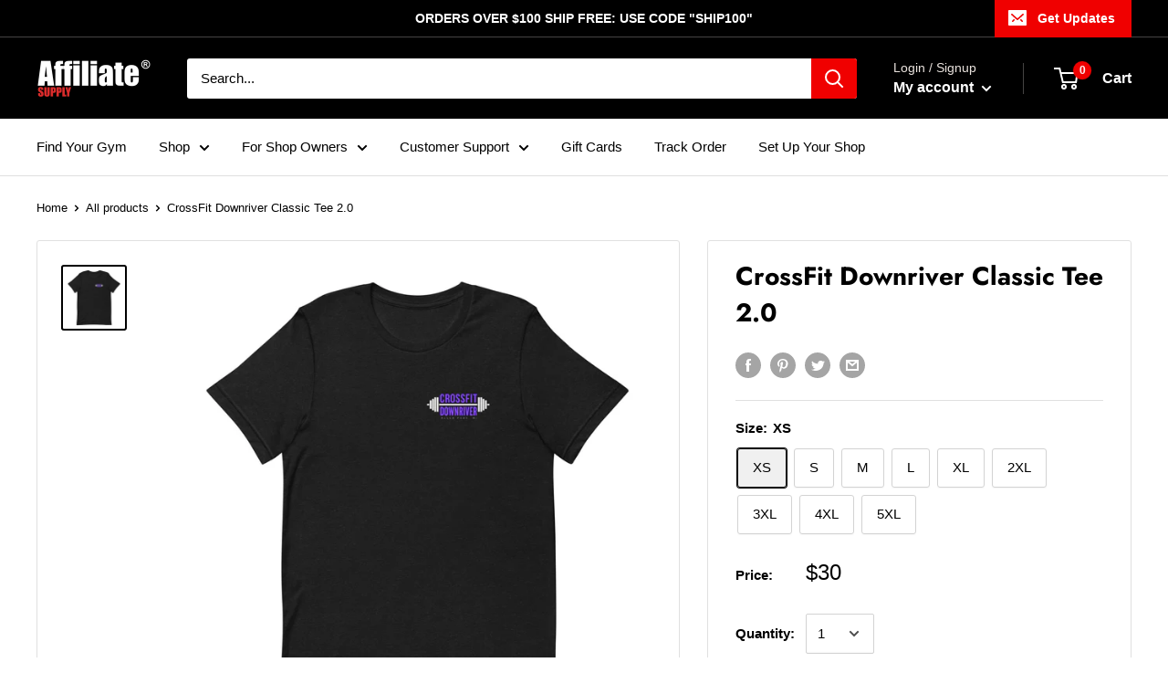

--- FILE ---
content_type: text/javascript
request_url: https://affiliate-supply.com/cdn/shop/t/6/assets/custom.js?v=90373254691674712701593573979
body_size: -652
content:
//# sourceMappingURL=/cdn/shop/t/6/assets/custom.js.map?v=90373254691674712701593573979
